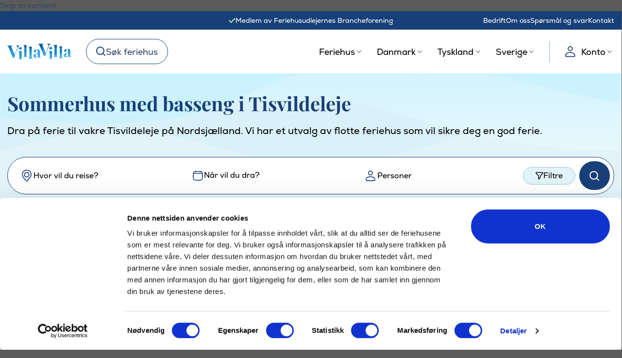

--- FILE ---
content_type: text/css; charset=utf-8
request_url: https://cdn.villavilla.no/app/themes/villavilla/dist/css/jquery.modal.css?ver=release-20012026-01
body_size: -238
content:
body[style="overflow: hidden;"] #main{filter:blur(10px)}.blocker{background-color:rgba(0,0,0,.53);bottom:0;box-sizing:border-box;height:100%;left:0;overflow:auto;padding:0;position:fixed;right:0;text-align:center;top:0;width:100%;z-index:2147483647}.blocker.top-modal-blocker{background-color:#e2f6fd}.blocker:before{content:"";display:inline-block;height:100%;margin-right:-.05em;vertical-align:middle}.blocker.top-modal-blocker:before{vertical-align:top}.blocker.blocker.behind{background-color:transparent}#modal-filter-wrapper{margin-top:200px}.modal{background:#fff;border-radius:5px;box-shadow:0 7px 29px 0 hsla(240,5%,41%,.2)!important;box-sizing:border-box;display:none;max-width:500px;padding:30px;position:relative;text-align:left;vertical-align:middle;width:100%;z-index:32}@media screen and (max-width:1024px){.modal{padding-left:5px!important;padding-right:5px!important}}@media screen and (max-width:450px){.modal--mobile-fullscreen{height:100%}}.top-modal{background:#fff;-o-box-shadow:0 0 0 #000;-ms-box-shadow:0 0 0 #000;box-shadow:0 0 0 #000;max-width:100%;padding:15px 30px}.full-screen-modal,.top-modal{border-radius:0;bottom:0;box-sizing:border-box;display:none;left:0;position:relative;right:0;text-align:left;top:0;vertical-align:middle;width:100%;z-index:32}.full-screen-modal{background:transparent;box-shadow:none!important;max-height:90%;max-width:95%;padding:15px 10px}@media (min-width:1024px){.full-screen-modal{max-width:80%}}.modal a.close-modal{background-position:50%;background-repeat:no-repeat;background-size:contain;display:block;height:30px;position:absolute;right:10px;text-indent:-9999px;top:10px;width:30px}.modal a.close-modal,.modal.full-screen-modal a.close-modal{background-image:url(/app/themes/villavilla/assets/icons/modal-close-gray-icon.svg)}.modal.full-screen-modal a.close-modal{top:15px}.modal-spinner{height:60px;width:60px}.modal-spinner:before{bottom:0;box-shadow:unset!important;content:"";left:0;position:absolute;right:0;top:0;z-index:10}.modal-spinner>div:after{-webkit-animation:rotation .6s linear infinite;animation:rotation .6s linear infinite;border:6px solid rgba(0,174,239,.15);border-radius:100%;border-top-color:rgba(0,174,239,.8);content:"";height:60px;left:45%;margin:0 auto;position:absolute;top:25%;width:60px;z-index:11}@-webkit-keyframes rotation{0%{-webkit-transform:rotate(0deg)}to{-webkit-transform:rotate(359deg)}}@keyframes rotation{0%{transform:rotate(0deg)}to{transform:rotate(359deg)}}


--- FILE ---
content_type: text/css; charset=utf-8
request_url: https://cdn.villavilla.no/app/themes/villavilla/dist/css/adt-author-popup.css?ver=release-20012026-01
body_size: 549
content:
.adt-author-popup{align-items:center;color:#3c3c3c;display:inline-flex;flex-wrap:wrap;font-family:inherit;font-size:.875rem;gap:.25rem;margin-bottom:5px;margin-top:10px;position:relative}.adt-author-popup__author-by,.adt-author-popup__author-separator{color:#3c3c3c;font-weight:400}.adt-author-popup__author-name{background:none;border:none;border-radius:2px;color:#184078;cursor:pointer;font-family:inherit;font-size:inherit;font-weight:500;line-height:23px;margin:0;min-height:unset;padding:0;text-decoration:none;transition:all .2s ease-in-out;white-space:nowrap}.adt-author-popup__author-name:hover{color:#184078;text-decoration:underline}.adt-author-popup__author-name:focus{border-radius:4px;outline:2px solid #184078;outline-offset:2px}.adt-author-popup__author-post-date{color:#3c3c3c;font-weight:400}.adt-author-popup__tooltip{background:#fff;border:1px solid #e5e7eb;border-radius:12px;box-shadow:0 10px 25px -3px rgba(0,0,0,.1),0 4px 6px -2px rgba(0,0,0,.05);max-width:380px;min-width:320px;opacity:0;padding:0;transform:translateY(-4px);transition:opacity .15s ease-out,visibility .15s ease-out,transform .15s ease-out;visibility:hidden;z-index:1000}.adt-author-popup__tooltip[style*="display: block"]{opacity:1;transform:translateY(0);visibility:visible}.adt-author-popup__tooltip-content{padding:1.5rem}.adt-author-popup__tooltip-header{align-items:flex-start;display:flex;gap:1rem;margin-bottom:1rem}.adt-author-popup__tooltip-avatar{flex-shrink:0}.adt-author-popup__tooltip-avatar img{border-radius:10px;height:56px;-o-object-fit:cover;object-fit:cover;width:56px}.adt-author-popup__tooltip-info{flex:1;min-width:0}.adt-author-popup__tooltip-info--no-avatar{padding-left:0}.adt-author-popup__tooltip-name{color:#111827;font-size:1.125rem;font-weight:600;letter-spacing:-.025em;line-height:1.3;margin:0 0 .25rem}.adt-author-popup__tooltip-title{color:#6b7280;font-size:.875rem;font-weight:400;line-height:1.4;margin:0}.adt-author-popup__tooltip-company{color:#9ca3af;font-size:.75rem;font-weight:400;line-height:1.3;margin:.125rem 0 0}.adt-author-popup__tooltip-bio{margin-bottom:.5rem}.adt-author-popup__tooltip-bio p{color:#4b5563;font-size:.875rem;font-weight:400;line-height:1.5;margin:0}.adt-author-popup__tooltip-actions{align-items:flex-start;border-top:1px solid #f1f5f9;display:flex;flex-direction:column;gap:.5rem;padding-top:1.25rem}.adt-author-popup__tooltip-link{align-items:center;border-radius:4px;color:#184078;display:inline-flex;font-size:.875rem;font-weight:500;gap:.25rem;padding:.25rem 0;text-decoration:none;transition:all .2s ease-in-out}.adt-author-popup__tooltip-link:hover{color:#184078;text-decoration:none;transform:translateX(2px)}.adt-author-popup__tooltip-link:focus{outline:2px solid #184078;outline-offset:2px}.adt-author-popup__tooltip-social{align-items:center;display:grid;gap:.625rem;grid-template-columns:repeat(4,36px);justify-content:start;margin-top:.75rem}.adt-author-popup__tooltip-social a,.adt-author-popup__tooltip-social-more{align-items:center;align-self:center;background:#fff;border:2px solid #e2e8f0;border-radius:50%;color:#475569;cursor:pointer;display:flex;flex-shrink:0;font-size:.8rem;font-weight:600;height:36px;justify-content:center;justify-self:center;margin:0;padding:0;text-decoration:none;transition:all .2s ease-in-out;width:36px}.adt-author-popup__tooltip-social a:hover,.adt-author-popup__tooltip-social-more:hover{background:#184078;border-color:#184078;box-shadow:0 4px 8px rgba(24,64,120,.15);color:#fff;transform:translateY(-1px)}.adt-author-popup__tooltip-social a:focus,.adt-author-popup__tooltip-social-more:focus{outline:2px solid #184078;outline-offset:2px}.adt-author-popup__tooltip-social-more{background:#f1f5f9;border-color:#cbd5e1;color:#64748b;font-size:.7rem;left:0;position:relative;top:0}.adt-author-popup__tooltip-social-more:hover{background:#e2e8f0;border-color:#94a3b8;box-shadow:none;color:#475569;transform:none}.adt-author-popup__tooltip-social-more .more-icon{font-size:.7rem;font-weight:500;line-height:1}.adt-author-popup__tooltip-social-hidden{border-top:1px solid #e2e8f0;display:none;grid-column:1/-1;margin-top:.75rem;padding-top:.75rem}.adt-author-popup__tooltip-social-hidden.show{display:grid;gap:.5rem;grid-template-columns:repeat(auto-fit,32px);justify-content:start}.adt-author-popup__tooltip-social-hidden a{align-items:center;background:#fff;border:2px solid #e2e8f0;border-radius:50%;color:#475569;display:inline-flex;font-size:.75rem;font-weight:600;height:32px;justify-content:center;text-decoration:none;transition:all .2s ease-in-out;width:32px}.adt-author-popup__tooltip-social-hidden a:hover{background:#184078;border-color:#184078;color:#fff;transform:translateY(-1px)}.adt-author-popup__tooltip-social-hidden a:focus{outline:2px solid #184078;outline-offset:2px}.adt-author-popup__tooltip-social a .linkedin-icon,.adt-author-popup__tooltip-social-more .linkedin-icon{font-family:Arial,sans-serif;font-size:.75rem;font-weight:700;text-transform:lowercase}.adt-author-popup__tooltip-social a .twitter-icon,.adt-author-popup__tooltip-social-more .twitter-icon{font-family:Arial,sans-serif;font-size:.9rem;font-weight:600}.adt-author-popup__tooltip-social a .facebook-icon,.adt-author-popup__tooltip-social-more .facebook-icon{font-family:Arial,sans-serif;font-size:.9rem;font-weight:700;text-transform:lowercase}.adt-author-popup__tooltip-social a .instagram-icon,.adt-author-popup__tooltip-social-more .instagram-icon{font-family:Arial,sans-serif;font-size:.7rem;font-weight:600;text-transform:lowercase}.adt-author-popup__tooltip-social a .mastodon-icon,.adt-author-popup__tooltip-social a .pinterest-icon,.adt-author-popup__tooltip-social a .social-icon,.adt-author-popup__tooltip-social a .soundcloud-icon,.adt-author-popup__tooltip-social a .tumblr-icon,.adt-author-popup__tooltip-social a .wikipedia-icon,.adt-author-popup__tooltip-social a .youtube-icon,.adt-author-popup__tooltip-social-more .mastodon-icon,.adt-author-popup__tooltip-social-more .pinterest-icon,.adt-author-popup__tooltip-social-more .social-icon,.adt-author-popup__tooltip-social-more .soundcloud-icon,.adt-author-popup__tooltip-social-more .tumblr-icon,.adt-author-popup__tooltip-social-more .wikipedia-icon,.adt-author-popup__tooltip-social-more .youtube-icon{font-family:Arial,sans-serif;font-size:.65rem;font-weight:600;text-transform:lowercase}.adt-author-popup__tooltip-contact{border-top:1px solid #f3f4f6;display:flex;flex-wrap:wrap;gap:1rem;margin-top:.5rem;padding-top:.75rem}.adt-author-popup__tooltip-contact-email,.adt-author-popup__tooltip-contact-phone{align-items:center;background:#f8fafc;border:1px solid #e5e7eb;border-radius:6px;color:#2563eb;display:inline-flex;font-size:.75rem;font-weight:500;gap:.25rem;padding:.25rem .5rem;text-decoration:none;transition:all .2s ease-in-out}.adt-author-popup__tooltip-contact-email:hover,.adt-author-popup__tooltip-contact-phone:hover{background:#eff6ff;border-color:#2563eb;color:#1d4ed8;text-decoration:none}.adt-author-popup__tooltip-contact-email:focus,.adt-author-popup__tooltip-contact-phone:focus{outline:2px solid #2563eb;outline-offset:2px}.adt-author-popup__tooltip-arrow{background:#fff;border:1px solid #e5e7eb;height:8px;position:absolute;transform:rotate(45deg);width:8px}.adt-author-popup__tooltip-arrow:before{background:#fff;border-radius:1px;bottom:-1px;content:"";left:-1px;position:absolute;right:-1px;top:-1px}.adt-author-popup__tooltip[data-popper-placement^=top] .adt-author-popup__tooltip-arrow{border-right-color:transparent;border-top-color:transparent;bottom:-5px}.adt-author-popup__tooltip[data-popper-placement^=bottom] .adt-author-popup__tooltip-arrow{border-bottom-color:transparent;border-left-color:transparent;top:-5px}.adt-author-popup__tooltip[data-popper-placement^=left] .adt-author-popup__tooltip-arrow{border-bottom-color:transparent;border-left-color:transparent;right:-5px}.adt-author-popup__tooltip[data-popper-placement^=right] .adt-author-popup__tooltip-arrow{border-right-color:transparent;border-top-color:transparent;left:-5px}


--- FILE ---
content_type: text/css; charset=utf-8
request_url: https://cdn.villavilla.no/app/themes/villavilla/dist/css/adt-evaluation-help-modal.css?ver=release-20012026-01
body_size: -1042
content:
.adt-evaluation-help-modal{padding:5px}.adt-evaluation-help-modal__title{color:#184078;font-size:25px;font-weight:800;margin-bottom:20px}


--- FILE ---
content_type: text/javascript; charset=utf-8
request_url: https://cdn.villavilla.no/app/themes/villavilla/dist/js/adt-house-card.js?ver=release-20012026-01
body_size: -363
content:
(()=>{function e(){jQuery(".adt-house-card .adt-house-card__favorite").each((function(e,a){var t=jQuery(a);window.adtHouseCard.my_favorites.includes(t.data("house-id"))?(t.find(".adt-house-card__favorite-heart--inactive").hide(),t.find(".adt-house-card__favorite-heart--active").show(),t.addClass("adt-house-card__favorite--persistent")):(t.find(".adt-house-card__favorite-heart--inactive").show(),t.find(".adt-house-card__favorite-heart--active").hide(),t.removeClass("adt-house-card__favorite--persistent"))}))}var a=function(a){jQuery(".adt-house-card:not(.adt-house-card--slider-listener-added) .slider").each((function(e,a){var t=jQuery(a);t.on("change.flickity",(function(e){var a,d;$selectedDot=t.find(".dot.is-selected")[0],t.find(".dot").removeClass("previous-dot").removeClass("next-dot"),$selectedDot&&(null===(a=$selectedDot.previousElementSibling)||void 0===a||a.classList.add("previous-dot"),null===(d=$selectedDot.nextElementSibling)||void 0===d||d.classList.add("next-dot"),$selectedDot.scrollIntoView({behavior:"smooth",block:"nearest",inline:"center"}))})),t.parents(".adt-house-card").addClass("adt-house-card--slider-listener-added")})),window.adtHouseCard.my_favorites||(window.adtHouseCard.my_favorites=[]),e(),jQuery.post("/wp/wp-admin/admin-ajax.php",{action:"adt_my_favorites"},(function(a){var t;a&&(window.adtHouseCard.my_favorites=Object.values(null!==(t=a.data)&&void 0!==t?t:[])),e()})),jQuery(".adt-house-card .adt-house-card__favorite").each((function(e,a){jQuery(a).off("click").on("click",(function(e){e.preventDefault(),e.stopPropagation();var a=jQuery(this);a.find(".adt-house-card__favorite-heart").toggle(),a.addClass("adt-house-card__favorite--persistent");var t=a.find(".adt-house-card__favorite-heart--active").is(":visible"),d=a.data("house-id");jQuery.post("/wp/wp-admin/admin-ajax.php",{action:"adt_favorites",houseID:d}),window.adtHouseCard.my_favorites.push(d),window.dispatchEvent(new CustomEvent("adtHouseCardFavoriteStateChanged",{detail:{houseId:d,houseCard:a.parents(".adt-house-card").get(0),wasFavorited:t}}))}))}))};jQuery(a),window.addEventListener("adtSearchPageSearchPerformed",a),window.addEventListener("adtSearchPageMapMarkerClicked",a),window.addEventListener("adtSearchPageAlternativeSearchPerformed",a),window.addEventListener("adtHouseCardsSeeMorePerformed",a),window.addEventListener("adtSearchPageViewChanged",a)})();

--- FILE ---
content_type: text/javascript; charset=utf-8
request_url: https://cdn.villavilla.no/app/themes/villavilla/dist/js/adt-search-component.jquery.js?ver=release-20012026-01
body_size: 164
content:
window.adtSearchComponentOpenModal=function(){var e=arguments.length>0&&void 0!==arguments[0]?arguments[0]:void 0,n=jQuery(window).width()>1181;if(n){var a=jQuery("#adt-search-component-desktop-modal");return a.off(jQuery.modal.BEFORE_OPEN).on(jQuery.modal.BEFORE_OPEN,(function(){var e=jQuery("#header").height();a.css({"margin-top":e+"px"})})),a.off(jQuery.modal.OPEN).on(jQuery.modal.OPEN,(function(){if(e&&"function"==typeof e)return e();setTimeout((function(){jQuery("#adt-search-component-areas-opener").trigger("click")}),400)})),a.off(jQuery.modal.BEFORE_CLOSE).on(jQuery.modal.BEFORE_CLOSE,(function(){jQuery("#adt-search-component-submenus .adt-search-component-submenu").hide()})),void a.modal({blockerClass:"adt-search-component-desktop-modal-blocker"})}jQuery("#adt-search-component-mobile-modal").modal()},jQuery(".adt-open-search").click((function(e){e.preventDefault();var n=jQuery(e.currentTarget);window.adtSearchComponent.params=n.data("params");var a=[void 0===window.adtSearchComponent.params.a?null:window.adtSearchComponent.params.a,void 0===window.adtSearchComponent.params.d?null:window.adtSearchComponent.params.d],t=void 0;jQuery.each(window.adtSearchComponent.params,(function(e,n){var r=jQuery("#adt-search-component-desktop-form"),i=jQuery("#adt-search-component-submenus");switch(e){case"f":r.find('input[name="f"]').val(n),t=function(){setTimeout((function(){jQuery("#adt-search-component-areas-opener").trigger("click")}),400)};break;case"area":var o;jQuery.each(String(n).split(","),(function(e,n){o="area",String(n).startsWith("s")&&(o="subarea"),i.find('input[name="'+o+'"][value="'+n.replace(/[^0-9]/g,"")+'"]').prop("checked",!0).trigger("input")})),t=function(){setTimeout((function(){jQuery("#adt-search-component-areas-opener").trigger("click")}),400)};break;case"a":r.find('input[name="a"]').val(n).trigger("change"),window.adtSearchComponentDesktopCalendar.navigate(new Date(n)),window.adtSearchComponentDesktopCalendar.setVal(a),t=function(){setTimeout((function(){jQuery("#adt-search-component-calendar").trigger("click")}),400)};break;case"d":r.find('input[name="d"]').val(n).trigger("change"),window.adtSearchComponentDesktopCalendar.navigate(new Date(n)),window.adtSearchComponentDesktopCalendar.setVal(a),t=function(){setTimeout((function(){jQuery("#adt-search-component-calendar").trigger("click")}),400)};break;case"filters":jQuery.each(String(n).split(","),(function(e,n){var a=jQuery('input[name="filters"][value="'+n+'"]',"#adt-search-component-submenus");a.prop("checked")||a.trigger("click")})),t=function(){setTimeout((function(){jQuery("#adt-search-component-additional").trigger("click")}),400)};break;case"p":var c=String(n).split("-").shift();r.find('input[name="persons"]').val(c).trigger("change"),t=function(){setTimeout((function(){jQuery("#adt-search-component-persons").trigger("click")}),400)};break;case"pu3":c=String(n).split("-").shift(),r.find('input[name="pu3"]').val(c).trigger("change"),t=function(){setTimeout((function(){jQuery("#adt-search-component-persons").trigger("click")}),400)};break;case"pets":r.find('input[name="pets"]').val(n).trigger("change"),t=function(){setTimeout((function(){jQuery("#adt-search-component-persons").trigger("click")}),400)}}})),window.adtSearchComponentOpenModal(t)})),window.adtSearchComponentLogSearch=function(e,n){return e.push({name:"position",value:n||"search-component"}),jQuery.ajax({url:"/wp-json/villavilla-api/v1/log-search",type:"POST",dataType:"json",contentType:"application/json",data:JSON.stringify({data:e})})},jQuery.each(window.adtSearchComponent.params,(function(e,n){var a=jQuery("#adt-search-component-mobile-form"),t=jQuery("#adt-search-component-mobile-modal");if("f"===e)a.find('input[name="f"]').val(n).trigger("change");else if("area"===e){var r;jQuery.each(String(n).split(","),(function(e,n){r="area",String(n).startsWith("s")&&(r="subarea"),t.find('input[name="'+r+'"][value="'+n.replace(/[^0-9]/g,"")+'"]').prop("checked","checked").trigger("change")}))}else"a"===e?a.find('input[name="a"]').val(n).trigger("change"):"d"===e?a.find('input[name="d"]').val(n).trigger("change"):"distance_shopping"===e?t.find('input[name="distance_shopping"][value="'+n+'"]').prop("checked","checked").trigger("change"):"distance_beach"===e?t.find('input[name="distance_beach"][value="'+n+'"]').prop("checked","checked").trigger("change"):"filters"===e?jQuery.each(String(n).split(","),(function(e,n){t.find('input[name="filters"][value="'+n+'"]').prop("checked",!0).trigger("change",[{disableMobileTrigger:!0}])})):"pricefrom"===e?(t.find('input[name="pricefrom"]').val(n),jQuery("#adt-search-component-mobile-range-min").val(n).trigger("input")):"priceto"===e?(t.find('input[name="priceto"]').val(n),jQuery("#adt-search-component-mobile-range-max").val(n).trigger("input")):"bedrooms"===e?a.find('input[name="bedrooms"]').val(n).trigger("change"):"bathrooms"===e?a.find('input[name="bathrooms"]').val(n).trigger("change"):"persons"===e?a.find('input[name="persons"]').val(n).trigger("change"):"pu3"===e?a.find('input[name="pu3"]').val(n).trigger("change"):"pets"===e?a.find('input[name="pets"]').val(n).trigger("change"):"sort"===e&&jQuery('#adt-search-component-mobile-sorting option[value="'+n+'"]').prop("selected","selected")})),setTimeout((function(){jQuery.each(window.adtSearchComponent.params,(function(e,n){var a=jQuery("#adt-search-component-desktop-form"),t=jQuery("#adt-search-component-submenus");if("f"===e)a.find('input[name="f"]').val(n);else if("area"===e){var r;jQuery.each(String(n).split(","),(function(e,n){r="area",String(n).startsWith("s")&&(r="subarea"),t.find('input[name="'+r+'"][value="'+n.replace(/[^0-9]/g,"")+'"]').prop("checked",!0).trigger("change")}))}else"a"===e?a.find('input[name="a"]').val(n).trigger("change"):"d"===e?a.find('input[name="d"]').val(n).trigger("change"):"distance_shopping"===e?t.find('input[name="distance_shopping"][value="'+n+'"]').prop("checked","checked").trigger("change"):"distance_beach"===e?t.find('input[name="distance_beach"][value="'+n+'"]').prop("checked","checked").trigger("change"):"filters"===e?jQuery.each(String(n).split(","),(function(e,n){t.find('input[name="filters"][value="'+n+'"]').prop("checked",!1).prop("checked",!0).attr("checked","checked").trigger("change")})):"pricefrom"===e?(t.find('input[name="pricefrom"]').val(n),jQuery("#adt-search-component-desktop-range-min").val(n).trigger("input")):"priceto"===e?(t.find('input[name="priceto"]').val(n),jQuery("#adt-search-component-desktop-range-max").val(n).trigger("input")):"bedrooms"===e?a.find('input[name="bedrooms"]').val(n).trigger("change"):"bathrooms"===e?a.find('input[name="bathrooms"]').val(n).trigger("change"):"persons"===e?a.find('input[name="persons"]').val(n).trigger("change"):"pu3"===e?a.find('input[name="pu3"]').val(n).trigger("change"):"pets"===e&&a.find('input[name="pets"]').val(n).trigger("change")}))}),0);

--- FILE ---
content_type: text/javascript; charset=utf-8
request_url: https://cdn.villavilla.no/app/themes/villavilla/dist/js/adt-author-popup.js?ver=release-20012026-01
body_size: -182
content:
document.addEventListener("DOMContentLoaded",(function(){if("undefined"!=typeof Popper){var e=document.querySelectorAll(".adt-author-popup");document.addEventListener("keydown",(function(e){"Escape"===e.key&&document.querySelectorAll(".adt-author-popup").forEach((function(e){var t=e.querySelector(".adt-author-popup__tooltip"),o=e.querySelector(".adt-author-popup__author-name");t&&"block"===t.style.display&&(t.style.display="none",o&&o.setAttribute("aria-expanded","false"))}))}));var t=[];window.addEventListener("resize",(function(){t.forEach((function(e){e&&e.state&&"block"===e.state.elements.popper.style.display&&e.update()}))})),e.forEach((function(e){var n=e.querySelector(".adt-author-popup__author-name"),a=e.querySelector(".adt-author-popup__tooltip");if(n&&a){var r=null,i=null;n.addEventListener("mouseenter",(function(){p()})),a.addEventListener("mouseenter",(function(){p()})),n.addEventListener("mouseleave",(function(){d()})),a.addEventListener("mouseleave",(function(){d()})),n.addEventListener("click",(function(t){t.preventDefault(),o(e)})),n.addEventListener("focus",(function(){p()})),n.addEventListener("blur",(function(){setTimeout((function(){a.contains(document.activeElement)||document.activeElement===n||d(!0)}),50)})),n.addEventListener("keydown",(function(t){"Enter"===t.key||" "===t.key?(t.preventDefault(),o(e)):"Escape"===t.key&&"block"===a.style.display&&(d(!0),n.focus())}));var u=a.querySelector(".adt-author-popup__tooltip-social-more"),l=a.querySelector(".adt-author-popup__tooltip-social-hidden");u&&l&&u.addEventListener("click",(function(e){e.preventDefault(),e.stopPropagation(),"none"===l.style.display?(l.style.display="flex",u.style.display="none"):(l.style.display="none",u.style.display="inline-flex"),r&&r.update()})),n.setAttribute("aria-expanded","false"),n.setAttribute("aria-haspopup","true"),n.setAttribute("aria-describedby",a.id)}function p(){i&&(clearTimeout(i),i=null),"block"!==a.style.display&&(a.style.display="block",r||(r=Popper.createPopper(n,a,{placement:"bottom-start",modifiers:[{name:"arrow",options:{element:a.querySelector(".adt-author-popup__tooltip-arrow")}},{name:"offset",options:{offset:[0,8]}},{name:"preventOverflow",options:{boundary:"viewport",padding:8}},{name:"flip",options:{fallbackPlacements:["top-start","bottom-end","top-end"]}}]}),t.push(r)),r.update(),n.setAttribute("aria-expanded","true"))}function d(){var e=arguments.length>0&&void 0!==arguments[0]&&arguments[0];i&&clearTimeout(i),e?(a.style.display="none",n.setAttribute("aria-expanded","false")):i=setTimeout((function(){a.style.display="none",n.setAttribute("aria-expanded","false"),i=null}),100)}}))}else console.warn("Popper.js is required for author popup functionality");function o(e){var t=e?e.querySelector(".adt-author-popup__tooltip-link"):null,o=t?t.getAttribute("href"):null;t&&o&&""!==o.trim()&&(window.location.href=o)}}));

--- FILE ---
content_type: text/javascript; charset=utf-8
request_url: https://cdn.villavilla.no/app/themes/villavilla/dist/js/adt-search-navbar.jquery.js?ver=release-20012026-01
body_size: -1045
content:
jQuery("[data-adt-search-navbar-opener]").click((function(a){a.preventDefault(),window.adtSearchComponentOpenModal()}));

--- FILE ---
content_type: text/javascript; charset=utf-8
request_url: https://cdn.villavilla.no/app/themes/villavilla/dist/js/adt-lazyload.jquery.js?ver=release-20012026-01
body_size: 1832
content:
/*! For license information please see adt-lazyload.jquery.js.LICENSE.txt */
(()=>{function t(e){return t="function"==typeof Symbol&&"symbol"==typeof Symbol.iterator?function(t){return typeof t}:function(t){return t&&"function"==typeof Symbol&&t.constructor===Symbol&&t!==Symbol.prototype?"symbol":typeof t},t(e)}function e(){"use strict";e=function(){return r};var r={},n=Object.prototype,o=n.hasOwnProperty,i="function"==typeof Symbol?Symbol:{},a=i.iterator||"@@iterator",c=i.asyncIterator||"@@asyncIterator",u=i.toStringTag||"@@toStringTag";function s(t,e,r){return Object.defineProperty(t,e,{value:r,enumerable:!0,configurable:!0,writable:!0}),t[e]}try{s({},"")}catch(t){s=function(t,e,r){return t[e]=r}}function l(t,e,r,n){var o=e&&e.prototype instanceof d?e:d,i=Object.create(o.prototype),a=new j(n||[]);return i._invoke=function(t,e,r){var n="suspendedStart";return function(o,i){if("executing"===n)throw new Error("Generator is already running");if("completed"===n){if("throw"===o)throw i;return z()}for(r.method=o,r.arg=i;;){var a=r.delegate;if(a){var c=b(a,r);if(c){if(c===h)continue;return c}}if("next"===r.method)r.sent=r._sent=r.arg;else if("throw"===r.method){if("suspendedStart"===n)throw n="completed",r.arg;r.dispatchException(r.arg)}else"return"===r.method&&r.abrupt("return",r.arg);n="executing";var u=f(t,e,r);if("normal"===u.type){if(n=r.done?"completed":"suspendedYield",u.arg===h)continue;return{value:u.arg,done:r.done}}"throw"===u.type&&(n="completed",r.method="throw",r.arg=u.arg)}}}(t,r,a),i}function f(t,e,r){try{return{type:"normal",arg:t.call(e,r)}}catch(t){return{type:"throw",arg:t}}}r.wrap=l;var h={};function d(){}function y(){}function p(){}var v={};s(v,a,(function(){return this}));var m=Object.getPrototypeOf,g=m&&m(m(k([])));g&&g!==n&&o.call(g,a)&&(v=g);var w=p.prototype=d.prototype=Object.create(v);function L(t){["next","throw","return"].forEach((function(e){s(t,e,(function(t){return this._invoke(e,t)}))}))}function x(e,r){function n(i,a,c,u){var s=f(e[i],e,a);if("throw"!==s.type){var l=s.arg,h=l.value;return h&&"object"==t(h)&&o.call(h,"__await")?r.resolve(h.__await).then((function(t){n("next",t,c,u)}),(function(t){n("throw",t,c,u)})):r.resolve(h).then((function(t){l.value=t,c(l)}),(function(t){return n("throw",t,c,u)}))}u(s.arg)}var i;this._invoke=function(t,e){function o(){return new r((function(r,o){n(t,e,r,o)}))}return i=i?i.then(o,o):o()}}function b(t,e){var r=t.iterator[e.method];if(void 0===r){if(e.delegate=null,"throw"===e.method){if(t.iterator.return&&(e.method="return",e.arg=void 0,b(t,e),"throw"===e.method))return h;e.method="throw",e.arg=new TypeError("The iterator does not provide a 'throw' method")}return h}var n=f(r,t.iterator,e.arg);if("throw"===n.type)return e.method="throw",e.arg=n.arg,e.delegate=null,h;var o=n.arg;return o?o.done?(e[t.resultName]=o.value,e.next=t.nextLoc,"return"!==e.method&&(e.method="next",e.arg=void 0),e.delegate=null,h):o:(e.method="throw",e.arg=new TypeError("iterator result is not an object"),e.delegate=null,h)}function E(t){var e={tryLoc:t[0]};1 in t&&(e.catchLoc=t[1]),2 in t&&(e.finallyLoc=t[2],e.afterLoc=t[3]),this.tryEntries.push(e)}function _(t){var e=t.completion||{};e.type="normal",delete e.arg,t.completion=e}function j(t){this.tryEntries=[{tryLoc:"root"}],t.forEach(E,this),this.reset(!0)}function k(t){if(t){var e=t[a];if(e)return e.call(t);if("function"==typeof t.next)return t;if(!isNaN(t.length)){var r=-1,n=function e(){for(;++r<t.length;)if(o.call(t,r))return e.value=t[r],e.done=!1,e;return e.value=void 0,e.done=!0,e};return n.next=n}}return{next:z}}function z(){return{value:void 0,done:!0}}return y.prototype=p,s(w,"constructor",p),s(p,"constructor",y),y.displayName=s(p,u,"GeneratorFunction"),r.isGeneratorFunction=function(t){var e="function"==typeof t&&t.constructor;return!!e&&(e===y||"GeneratorFunction"===(e.displayName||e.name))},r.mark=function(t){return Object.setPrototypeOf?Object.setPrototypeOf(t,p):(t.__proto__=p,s(t,u,"GeneratorFunction")),t.prototype=Object.create(w),t},r.awrap=function(t){return{__await:t}},L(x.prototype),s(x.prototype,c,(function(){return this})),r.AsyncIterator=x,r.async=function(t,e,n,o,i){void 0===i&&(i=Promise);var a=new x(l(t,e,n,o),i);return r.isGeneratorFunction(e)?a:a.next().then((function(t){return t.done?t.value:a.next()}))},L(w),s(w,u,"Generator"),s(w,a,(function(){return this})),s(w,"toString",(function(){return"[object Generator]"})),r.keys=function(t){var e=[];for(var r in t)e.push(r);return e.reverse(),function r(){for(;e.length;){var n=e.pop();if(n in t)return r.value=n,r.done=!1,r}return r.done=!0,r}},r.values=k,j.prototype={constructor:j,reset:function(t){if(this.prev=0,this.next=0,this.sent=this._sent=void 0,this.done=!1,this.delegate=null,this.method="next",this.arg=void 0,this.tryEntries.forEach(_),!t)for(var e in this)"t"===e.charAt(0)&&o.call(this,e)&&!isNaN(+e.slice(1))&&(this[e]=void 0)},stop:function(){this.done=!0;var t=this.tryEntries[0].completion;if("throw"===t.type)throw t.arg;return this.rval},dispatchException:function(t){if(this.done)throw t;var e=this;function r(r,n){return a.type="throw",a.arg=t,e.next=r,n&&(e.method="next",e.arg=void 0),!!n}for(var n=this.tryEntries.length-1;n>=0;--n){var i=this.tryEntries[n],a=i.completion;if("root"===i.tryLoc)return r("end");if(i.tryLoc<=this.prev){var c=o.call(i,"catchLoc"),u=o.call(i,"finallyLoc");if(c&&u){if(this.prev<i.catchLoc)return r(i.catchLoc,!0);if(this.prev<i.finallyLoc)return r(i.finallyLoc)}else if(c){if(this.prev<i.catchLoc)return r(i.catchLoc,!0)}else{if(!u)throw new Error("try statement without catch or finally");if(this.prev<i.finallyLoc)return r(i.finallyLoc)}}}},abrupt:function(t,e){for(var r=this.tryEntries.length-1;r>=0;--r){var n=this.tryEntries[r];if(n.tryLoc<=this.prev&&o.call(n,"finallyLoc")&&this.prev<n.finallyLoc){var i=n;break}}i&&("break"===t||"continue"===t)&&i.tryLoc<=e&&e<=i.finallyLoc&&(i=null);var a=i?i.completion:{};return a.type=t,a.arg=e,i?(this.method="next",this.next=i.finallyLoc,h):this.complete(a)},complete:function(t,e){if("throw"===t.type)throw t.arg;return"break"===t.type||"continue"===t.type?this.next=t.arg:"return"===t.type?(this.rval=this.arg=t.arg,this.method="return",this.next="end"):"normal"===t.type&&e&&(this.next=e),h},finish:function(t){for(var e=this.tryEntries.length-1;e>=0;--e){var r=this.tryEntries[e];if(r.finallyLoc===t)return this.complete(r.completion,r.afterLoc),_(r),h}},catch:function(t){for(var e=this.tryEntries.length-1;e>=0;--e){var r=this.tryEntries[e];if(r.tryLoc===t){var n=r.completion;if("throw"===n.type){var o=n.arg;_(r)}return o}}throw new Error("illegal catch attempt")},delegateYield:function(t,e,r){return this.delegate={iterator:k(t),resultName:e,nextLoc:r},"next"===this.method&&(this.arg=void 0),h}},r}function r(t,e,r,n,o,i,a){try{var c=t[i](a),u=c.value}catch(t){return void r(t)}c.done?e(u):Promise.resolve(u).then(n,o)}function n(t){return function(){var e=this,n=arguments;return new Promise((function(o,i){var a=t.apply(e,n);function c(t){r(a,o,i,c,u,"next",t)}function u(t){r(a,o,i,c,u,"throw",t)}c(void 0)}))}}window.adtLazyloader=function t(r){function o(){return new Promise((function(t){setTimeout(t,0)}))}function i(){return i=n(e().mark((function t(){var r,n;return e().wrap((function(t){for(;;)switch(t.prev=t.next){case 0:r=window.adtLazyload.scripts;case 1:if(!(r.length>0)){t.next=9;break}return n=r.shift(),jQuery("<script>").attr("type","text/javascript").attr("class","adt-lazyload__script").attr("src",n).appendTo("head"),jQuery(document).trigger("adt-lazyloaded-script",[n]),t.next=7,o();case 7:t.next=1;break;case 9:case"end":return t.stop()}}),t)}))),i.apply(this,arguments)}function a(){return a=n(e().mark((function t(){var r,n;return e().wrap((function(t){for(;;)switch(t.prev=t.next){case 0:r=window.adtLazyload.stylesheets;case 1:if(!(r.length>0)){t.next=9;break}return n=r.shift(),jQuery("<link>").attr("rel","stylesheet").attr("type","text/css").attr("class","adt-lazyload__stylesheet").attr("href",n).appendTo("head"),jQuery(document).trigger("adt-lazyloaded-stylesheet",[n]),t.next=7,o();case 7:t.next=1;break;case 9:case"end":return t.stop()}}),t)}))),a.apply(this,arguments)}jQuery(document).trigger("adt-lazyloading"),document.removeEventListener("scroll",t),document.removeEventListener("mousedown",t),document.removeEventListener("mousemove",t),document.removeEventListener("touchstart",t),document.removeEventListener("keydown",t),function(){i.apply(this,arguments)}(),function(){a.apply(this,arguments)}(),jQuery(document).trigger("adt-lazyloaded")},document.addEventListener("scroll",adtLazyloader),document.addEventListener("mousedown",adtLazyloader),document.addEventListener("mousemove",adtLazyloader),document.addEventListener("touchstart",adtLazyloader),document.addEventListener("keydown",adtLazyloader)})();

--- FILE ---
content_type: text/javascript; charset=utf-8
request_url: https://cdn.villavilla.no/app/themes/villavilla/dist/js/adt-flickity-responsive-images.js?ver=release-20012026-01
body_size: -481
content:
!function(e){"use strict";function t(){var e=window.innerWidth*(window.devicePixelRatio||1);return e<=480?"mobile":e<=768?"tablet":"desktop"}function o(){var e=arguments.length>0&&void 0!==arguments[0]?arguments[0]:document,o=e.querySelectorAll("picture[data-mobile-webp]");if(0!==o.length){var r=t();o.forEach((function(e){if(!e.hasAttribute("data-responsive-processed")){var t={mobile:e.getAttribute("data-mobile-webp"),tablet:e.getAttribute("data-tablet-webp"),desktop:e.getAttribute("data-desktop-webp")},o={mobile:e.getAttribute("data-mobile-jpg"),tablet:e.getAttribute("data-tablet-jpg"),desktop:e.getAttribute("data-desktop-jpg")},a=t[r]||t.desktop||t.tablet||t.mobile,n=o[r]||o.desktop||o.tablet||o.mobile,i=e.querySelector("img");if(i){var d=a||n;d&&(i.setAttribute("data-flickity-lazyload",d),e.setAttribute("data-responsive-processed","true"))}}}))}}var r;e(document).ready((function(){o()}));var a=window.innerWidth;e(window).on("resize",(function(){var e=window.innerWidth;Math.abs(e-a)<50||(a=e,clearTimeout(r),r=setTimeout((function(){document.querySelectorAll("picture[data-responsive-processed]").forEach((function(e){e.removeAttribute("data-responsive-processed")})),o()}),300))})),e(document).on("adt-houses-loaded adt-map-card-loaded",(function(e){o(e.target&&e.target!==document?e.target:document)})),window.addEventListener("adtSearchPageSearchPerformed",(function(e){requestAnimationFrame((function(){o(document.querySelector(".house-search-block")||document)}))})),window.addEventListener("adtSearchPageAlternativeSearchPerformed",(function(e){requestAnimationFrame((function(){o(document.querySelector(".house-search-block")||document)}))})),window.addEventListener("adtHouseCardsSeeMorePerformed",(function(e){requestAnimationFrame((function(){document.querySelectorAll(".house-search-block").forEach((function(e){o(e)}))}))}))}(jQuery);

--- FILE ---
content_type: text/javascript; charset=utf-8
request_url: https://cdn.villavilla.no/app/themes/villavilla/dist/js/adt-previous-search-params.js?ver=release-20012026-01
body_size: -960
content:
jQuery((function(a){var e="";a.each(["#adt-search-frontpage-form","#adt-search-component-desktop-form","#adt-search-component-mobile-form","#adt-search-page-desktop-form","#adt-search-page-mobile-form"],(function(a,o){e+="".concat(o,",")})),a(e.slice(0,-1)).submit((function(e){var o=a(this).serialize();document.cookie="adt-previous-search-params=".concat(o)}))}));